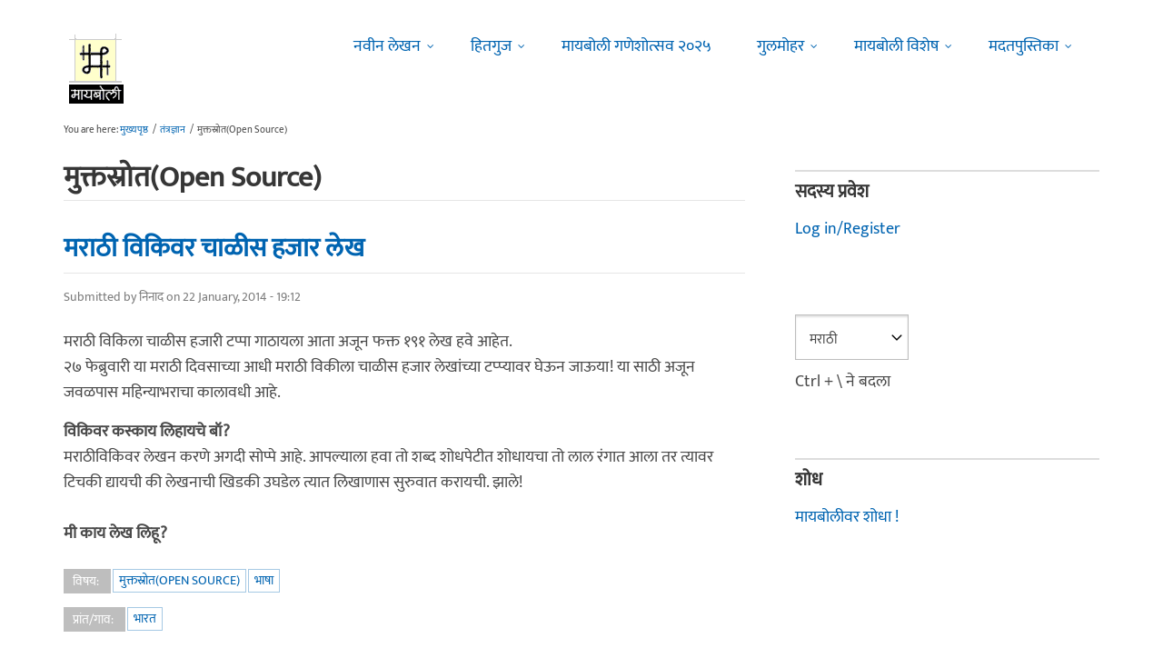

--- FILE ---
content_type: text/html; charset=utf-8
request_url: https://www.maayboli.com/taxonomy/term/105?page=97
body_size: 16289
content:
<!DOCTYPE html>
<html lang="mr" dir="ltr"
  xmlns:content="http://purl.org/rss/1.0/modules/content/"
  xmlns:dc="http://purl.org/dc/terms/"
  xmlns:foaf="http://xmlns.com/foaf/0.1/"
  xmlns:og="http://ogp.me/ns#"
  xmlns:rdfs="http://www.w3.org/2000/01/rdf-schema#"
  xmlns:sioc="http://rdfs.org/sioc/ns#"
  xmlns:sioct="http://rdfs.org/sioc/types#"
  xmlns:skos="http://www.w3.org/2004/02/skos/core#"
  xmlns:xsd="http://www.w3.org/2001/XMLSchema#">

  <head profile="http://www.w3.org/1999/xhtml/vocab">
    <!--[if IE]><![endif]-->
<link rel="dns-prefetch" href="//maxcdn.bootstrapcdn.com" />
<link rel="preconnect" href="https://maxcdn.bootstrapcdn.com" />
<link rel="dns-prefetch" href="//fonts.gstatic.com" />
<link rel="preconnect" href="https://fonts.gstatic.com" crossorigin="" />
<link rel="dns-prefetch" href="//dk5wv51hv3hj1.cloudfront.net" />
<link rel="preconnect" href="https://dk5wv51hv3hj1.cloudfront.net" />
<link rel="dns-prefetch" href="//fonts.googleapis.com" />
<link rel="preconnect" href="https://fonts.googleapis.com" />
<link rel="dns-prefetch" href="//www.google-analytics.com" />
<link rel="preconnect" href="https://www.google-analytics.com" />
<link rel="dns-prefetch" href="//stats.g.doubleclick.net" />
<link rel="preconnect" href="https://stats.g.doubleclick.net" />
<meta http-equiv="Content-Type" content="text/html; charset=utf-8" />
<meta http-equiv="x-dns-prefetch-control" content="on" />
<link rel="dns-prefetch" href="//dk5wv51hv3hj1.cloudfront.net" />
<!--[if IE 9]>
<link rel="prefetch" href="//dk5wv51hv3hj1.cloudfront.net" />
<![endif]-->
<link rel="alternate" type="application/rss+xml" title="RSS - मुक्तस्रोत(Open Source)" href="https://www.maayboli.com/taxonomy/term/105/feed" />
<meta name="MobileOptimized" content="width" />
<meta name="HandheldFriendly" content="true" />
<meta name="viewport" content="width=device-width, initial-scale=1" />
<meta about="/taxonomy/term/105" typeof="skos:Concept" property="rdfs:label skos:prefLabel" content="मुक्तस्रोत(Open Source)" />
<link rel="shortcut icon" href="https://dk5wv51hv3hj1.cloudfront.net/files/favicon_0.ico" type="image/vnd.microsoft.icon" />
<meta name="description" content="Information about Open Source, Free, code, GPL, LGPL Utilities" />
<meta name="keywords" content="Open Source, Free, code, GPL, LGPL, Utilities" />
<link rel="canonical" href="https://www.maayboli.com/taxonomy/term/105" />
<link rel="shortlink" href="https://www.maayboli.com/taxonomy/term/105" />
<meta property="al:android:package" content="com.maayboli.mbapp1" />
<link rel="alternate" href="android-app://com.maayboli.mbapp1/https/www.maayboli.com/taxonomy/term/105" />
<meta property="al:android:app_name" content="मायबोली" />
    <title>मुक्तस्रोत(Open Source) : शब्दखूण | Page 98 | Maayboli</title>
    <style type="text/css" media="all">
/* <![CDATA[ */
@font-face{font-family:'Ek Mukta';font-style:normal;font-weight:400;src:url(https://fonts.gstatic.com/l/font?kit=mem9YaCmzCuv3KJUDIYTcr4&skey=d65e051ac0f4d370&v=v25) format('woff'),url(https://fonts.gstatic.com/s/ekmukta/v25/mem9YaCmzCuv3KJUDIYTcr0.ttf) format('truetype')}
/* ]]> */
</style>
<link type="text/css" rel="stylesheet" href="https://dk5wv51hv3hj1.cloudfront.net/files/advagg_css/css__TjfrbJBuxoJB07YzzVacVqh9G4b_bwhTF-xuzbN5mPo__d9x1A7yDYI1S5eL3D3QfN69sKVifU_jMVu1hHVxBlfc__09aerGDB_K9-xamslZRl3v05Nc2fnULxpJIbQ4MdpBc.css" media="all" />

<!--[if (IE 9)&(!IEMobile)]>
<link type="text/css" rel="stylesheet" href="https://dk5wv51hv3hj1.cloudfront.net/files/advagg_css/css__I4r7dKaFfl8gOAtRhc_s_CmUVxE1FkFPQ9fotMhV1DA__Whubzdv9zyTyeqdpEpouWE1QVQ0tGlMpbn3eJpTuHog__09aerGDB_K9-xamslZRl3v05Nc2fnULxpJIbQ4MdpBc.css" media="all" />
<![endif]-->
<link type="text/css" rel="stylesheet" href="https://dk5wv51hv3hj1.cloudfront.net/files/advagg_css/css__X3ICf2yXdzumWJleMmoHSJeIW_Se7mEb0eclGka8rv4__0SrCX3VfG3LKiLB2gigqtGqXjcyj7MblxbarzLknLwo__09aerGDB_K9-xamslZRl3v05Nc2fnULxpJIbQ4MdpBc.css" media="all" />
<style type="text/css" media="all">
/* <![CDATA[ */
#back-top{right:40px}#back-top span#button{background-color:#616161}#back-top span#button:hover{opacity:1;filter:alpha(opacity=1);background-color:#3b3b3b}span#link{display:none}
/* ]]> */
</style>

    <!-- HTML5 element support for IE6-8 -->
    <!--[if lt IE 9]>
      <script src="//html5shiv.googlecode.com/svn/trunk/html5.js"></script>
    <![endif]-->
    <script type="text/javascript">
<!--//--><![CDATA[//><!--
window.google_analytics_uacct = "UA-250696-1";
//--><!]]>
</script>
<script type="text/javascript">
<!--//--><![CDATA[//><!--
(function(i,s,o,g,r,a,m){i["GoogleAnalyticsObject"]=r;i[r]=i[r]||function(){(i[r].q=i[r].q||[]).push(arguments)},i[r].l=1*new Date();a=s.createElement(o),m=s.getElementsByTagName(o)[0];a.async=1;a.src=g;m.parentNode.insertBefore(a,m)})(window,document,"script","https://www.google-analytics.com/analytics.js","ga");ga("create", "UA-250696-1", {"cookieDomain":"auto"});ga("require", "linkid", "linkid.js");ga("require", "displayfeatures");ga("set", "dimension2", "0 sec");ga("set", "dimension3", "0 sec");ga("set", "dimension5", "anonymous user");ga("send", "pageview");// Feature detects Navigation Timing API support.
if (window.performance) {
  // Gets the number of milliseconds since page load
  // (and rounds the result since the value must be an integer).
  var timeSincePageLoad = Math.round(performance.now());

  // Sends the timing hit to Google Analytics.
  ga('send', 'timing', 'JS Dependencies', 'load', timeSincePageLoad);
}
//--><!]]>
</script>
  </head>
  <body class="html not-front not-logged-in one-sidebar sidebar-second page-taxonomy page-taxonomy-term page-taxonomy-term- page-taxonomy-term-105 page-sidebar-disabled header-sidebar-disabled sff-5 slff-5 hff-5 pff-5 pdff-5 wide-sidebar" >
    <div id="skip-link">
      <a href="#main-content" class="element-invisible element-focusable">Skip to main content</a>
    </div>
        <!-- #header-container -->
<div id="header-container">
    
        <!-- #header -->
    <header id="header" class="clearfix with-header-side-not-empty container">

                <div id="header-side-container" class="clearfix">
                        <div id="logo-and-site-name-container">
                                <div id="logo" class="alternative-logo-inner">
                <a href="/" title="मुख्यपृष्ठ" rel="home"> <img src="https://dk5wv51hv3hj1.cloudfront.net/files/logos/inner/maayboli_logo_73x90_1.png" alt="मुख्यपृष्ठ" onerror="this.onerror=null; this.src='https://dk5wv51hv3hj1.cloudfront.net/sites/all/themes/maayboli706/logo.png'"/> </a>
                </div>
                                            </div>
                    </div>
        
        <div class="container">
            
            <!-- #header-inside -->
            <div id="header-inside" class="clearfix">
                <div class="row">

                                        <div id="header-main-container" class="clearfix">

                                                <div class="col-sm-12">
                            <!-- #header-first -->
                            <div id="header-first" class="clearfix">
                                <div class="header-area">
                                      <div class="region region-header">
    <div id="block-superfish-1" class="block block-superfish clearfix">

    
  <div class="content">
    <ul  id="superfish-1" class="menu sf-menu sf-main-menu sf-horizontal sf-style-none sf-total-items-6 sf-parent-items-5 sf-single-items-1"><li id="menu-243-1" class="first odd sf-item-1 sf-depth-1 sf-total-children-2 sf-parent-children-0 sf-single-children-2 menuparent"><a href="/new4me_all" title="नवीन लेखन" class="sf-depth-1 menuparent">नवीन लेखन</a><ul><li id="menu-8981-1" class="first odd sf-item-1 sf-depth-2 sf-no-children"><a href="/new4me_all" title="मायबोलीवर नवीन लेखन" class="sf-depth-2">मायबोलीवर नवीन लेखन</a></li><li id="menu-1829-1" class="last even sf-item-2 sf-depth-2 sf-no-children"><a href="/top20forall" title="मायबोलीवरचं, सध्याचं लोकप्रिय लेखन" class="sf-depth-2">निवडक मायबोली</a></li></ul></li><li id="menu-173-1" class="middle even sf-item-2 sf-depth-1 sf-total-children-3 sf-parent-children-0 sf-single-children-3 menuparent"><a href="/hitguj/index.html" title="हितगुज" class="sf-depth-1 menuparent">हितगुज</a><ul><li id="menu-256-1" class="first odd sf-item-1 sf-depth-2 sf-no-children"><a href="/hitguj/index.html" title="हितगुज-विषयानुसार" class="sf-depth-2">हितगुज-विषयानुसार</a></li><li id="menu-252-1" class="middle even sf-item-2 sf-depth-2 sf-no-children"><a href="/node/2201" title="माझ्या गावात" class="sf-depth-2">माझ्या गावात</a></li><li id="menu-257-1" class="last odd sf-item-3 sf-depth-2 sf-no-children"><a href="/hitguj/messages/board-topics.html" title="जुन्या हितगुजवर" class="sf-depth-2">जुन्या हितगुजवर</a></li></ul></li><li id="menu-5184-1" class="middle odd sf-item-3 sf-depth-1 sf-no-children"><a href="https://www.maayboli.com/ganeshotsav/2025" title="मायबोली गणेशोत्सव २०२५" class="sf-depth-1">मायबोली गणेशोत्सव २०२५</a></li><li id="menu-204-1" class="middle even sf-item-4 sf-depth-1 sf-total-children-10 sf-parent-children-0 sf-single-children-10 menuparent"><a href="/gulmohar" title="गुलमोहर" class="sf-depth-1 menuparent">गुलमोहर</a><ul><li id="menu-261-1" class="first odd sf-item-1 sf-depth-2 sf-no-children"><a href="/gulmohar/marathi-katha" title="कथा" class="sf-depth-2">कथा</a></li><li id="menu-262-1" class="middle even sf-item-2 sf-depth-2 sf-no-children"><a href="/gulmohar/marathi-lekh" title="ललित" class="sf-depth-2">लेख</a></li><li id="menu-263-1" class="middle odd sf-item-3 sf-depth-2 sf-no-children"><a href="/gulmohar/kavita" title="कविता" class="sf-depth-2">कविता</a></li><li id="menu-5012-1" class="middle even sf-item-4 sf-depth-2 sf-no-children"><a href="/gulmohar/marathi-gazal" title="मराठी गझल" class="sf-depth-2">गझल</a></li><li id="menu-264-1" class="middle odd sf-item-5 sf-depth-2 sf-no-children"><a href="/gulmohar/marathi-vinod" title="विनोदी लेखन" class="sf-depth-2">विनोदी लेखन</a></li><li id="menu-5010-1" class="middle even sf-item-6 sf-depth-2 sf-no-children"><a href="/gulmohar/chitrakala" title="चित्रकला" class="sf-depth-2">चित्रकला</a></li><li id="menu-5011-1" class="middle odd sf-item-7 sf-depth-2 sf-no-children"><a href="/gulmohar/photography" title="प्रकाशचित्रण" class="sf-depth-2">प्रकाशचित्रण</a></li><li id="menu-265-1" class="middle even sf-item-8 sf-depth-2 sf-no-children"><a href="/node/37112" title="विविध कला" class="sf-depth-2">विविध कला</a></li><li id="menu-1483-1" class="middle odd sf-item-9 sf-depth-2 sf-no-children"><a href="/gulmohar/marathi-balsahitya" title="" class="sf-depth-2">बालसाहित्य</a></li><li id="menu-199-1" class="last even sf-item-10 sf-depth-2 sf-no-children"><a href="/blog" title="रंगीबेरंगी" class="sf-depth-2">रंगीबेरंगी</a></li></ul></li><li id="menu-258-1" class="middle odd sf-item-5 sf-depth-1 sf-total-children-10 sf-parent-children-0 sf-single-children-10 menuparent"><a href="/vishesh" class="sf-depth-1 menuparent">मायबोली विशेष</a><ul><li id="menu-1960-1" class="first odd sf-item-1 sf-depth-2 sf-no-children"><a href="/node/1839" title="मायबोली - गुलमोहर मध्ये मायबोलीकरानी लिहिलेल्या कथा/लेख मालिका." class="sf-depth-2">लेखमालिका</a></li><li id="menu-270-1" class="middle even sf-item-2 sf-depth-2 sf-no-children"><a href="/node/5247" title="गणेशोत्सव" class="sf-depth-2">गणेशोत्सव</a></li><li id="menu-4756-1" class="middle odd sf-item-3 sf-depth-2 sf-no-children"><a href="/node/35318" title="मातृदिन" class="sf-depth-2">मातृदिन</a></li><li id="menu-269-1" class="middle even sf-item-4 sf-depth-2 sf-no-children"><a href="/node/5245" title="दिवाळी अंक" class="sf-depth-2">दिवाळी अंक</a></li><li id="menu-1530-1" class="middle odd sf-item-5 sf-depth-2 sf-no-children"><a href="/marathibhashadin" title="" class="sf-depth-2">मराठी भाषा दिवस</a></li><li id="menu-272-1" class="middle even sf-item-6 sf-depth-2 sf-no-children"><a href="/aksharvarta" title="अक्षरवार्ता" class="sf-depth-2">अक्षरवार्ता</a></li><li id="menu-1956-1" class="middle odd sf-item-7 sf-depth-2 sf-no-children"><a href="/node/35317" title="महिला दिन " class="sf-depth-2">महिला दिन</a></li><li id="menu-259-1" class="middle even sf-item-8 sf-depth-2 sf-no-children"><a href="/sanvaad" title="संवाद" class="sf-depth-2">संवाद</a></li><li id="menu-268-1" class="middle odd sf-item-9 sf-depth-2 sf-no-children"><a href="/karyashala" title="गझल कार्यशाळा" class="sf-depth-2">गझल कार्यशाळा</a></li><li id="menu-277-1" class="last even sf-item-10 sf-depth-2 sf-no-children"><a href="/tendulkar" title="विजय तेंडुलकर स्मृतिदिन" class="sf-depth-2">तेंडुलकर स्मृतिदिन</a></li></ul></li><li id="menu-174-1" class="last even sf-item-6 sf-depth-1 sf-total-children-2 sf-parent-children-0 sf-single-children-2 menuparent"><a href="/node/1500" title="मदतपुस्तिका" class="sf-depth-1 menuparent">मदतपुस्तिका</a><ul><li id="menu-175-1" class="first odd sf-item-1 sf-depth-2 sf-no-children"><a href="/about" class="sf-depth-2">आम्ही कोण?</a></li><li id="menu-176-1" class="last even sf-item-2 sf-depth-2 sf-no-children"><a href="/about_us/patrabhet.shtml" class="sf-depth-2">पत्रभेट</a></li></ul></li></ul>  </div>
</div>
  </div>
                                </div>
                            </div>
                            <!-- EOF:#header-first -->
                        </div>
                        
                        
                    </div>
                    
                    
                </div>
            </div>
            <!-- EOF: #header-inside -->

        </div>
            </header>
    <!-- EOF: #header -->
    </div>
<!-- EOF: #header-container -->



<!-- #page -->
<div id="page" class="clearfix">
    
    
    
     
    <!-- #breadcrumb -->
    <div id="breadcrumb" class="clearfix">
        <div class="container">
            <!-- #breadcrumb-inside -->
            <div id="breadcrumb-inside" class="clearfix">
                <div class="row">
                    <div class="col-md-12">
                        <div>You are here: <a href="/">मुख्यपृष्ठ</a> <span class="breadcrumb-separator">/</span><a href="/taxonomy/term/90">तंत्रज्ञान</a> <span class="breadcrumb-separator">/</span>मुक्तस्रोत(Open Source)</div>        
                    </div>
                </div>
            </div>
            <!-- EOF: #breadcrumb-inside -->
        </div>
    </div>
    <!-- EOF: #breadcrumb -->
    
    
    
    
    <!-- #main-content -->
    <div id="main-content" class="clearfix">
        <div class="container">
            <div class="row">

                <section class="col-md-8">

                    <!-- #main -->
                    <div id="main" class="clearfix main-area">

                                                <h1 class="title" id="page-title">मुक्तस्रोत(Open Source)</h1>                        
                        <!-- #tabs -->
                                                    <div class="tabs">
                                                        </div>
                                                <!-- EOF: #tabs -->

                        
                        <!-- #action links -->
                                                <!-- EOF: #action links -->

                         
                          <div class="region region-content">
    <div id="block-system-main" class="block block-system clearfix">

    
  <div class="content">
    <div class="term-listing-heading"><div id="taxonomy-term-105" class="taxonomy-term vocabulary-vocabulary-1">

  
  <div class="content">
      </div>

</div>
</div><article id="node-47348" class="node node-auto-prune-page node-teaser clearfix" about="/node/47348" typeof="sioc:Item foaf:Document">

      <header>
                    <h2 class="title"><a href="/node/47348">मराठी विकिवर चाळीस हजार लेख</a></h2>
            <span property="dc:title" content="मराठी विकिवर चाळीस हजार लेख" class="rdf-meta element-hidden"></span><span property="sioc:num_replies" content="17" datatype="xsd:integer" class="rdf-meta element-hidden"></span>      
            
              <div class="node-info">
          <span property="dc:date dc:created" content="2014-01-22T19:12:02-05:00" datatype="xsd:dateTime" rel="sioc:has_creator">Submitted by <span class="username" xml:lang="" about="/user/26652" typeof="sioc:UserAccount" property="foaf:name" datatype="">निनाद</span> on 22 January, 2014 - 19:12</span>        </div>
      
    </header>
  
  <div class="content wordwrap clearfix ">
    <div class="field field-name-body field-type-text-with-summary field-label-hidden"><div class="field-items"><div class="field-item even" property="content:encoded"><p>मराठी विकिला चाळीस हजारी टप्पा गाठायला आता अजून फक्त १९१ लेख हवे आहेत.<br />
२७ फेब्रुवारी या मराठी दिवसाच्या आधी मराठी विकीला चाळीस हजार लेखांच्या टप्प्यावर घेऊन जाऊया! या साठी अजून जवळपास महिन्याभराचा कालावधी आहे.</p>
<p><strong>विकिवर कस्काय लिहायचे बॉ?<br /></strong>मराठीविकिवर लेखन करणे अगदी सोप्पे आहे. आपल्याला हवा तो शब्द शोधपेटीत शोधायचा तो लाल रंगात आला तर त्यावर टिचकी द्यायची की लेखनाची खिडकी उघडेल त्यात लिखाणास सुरुवात करायची. झाले!<br /><strong><br />
मी काय लेख लिहू? </strong></p>
</div></div></div><div class="field field-name-taxonomy-vocabulary-1 field-type-taxonomy-term-reference field-label-above"><div class="field-label">विषय:&nbsp;</div><div class="field-items"><div class="field-item even"><a href="/taxonomy/term/105" typeof="skos:Concept" property="rdfs:label skos:prefLabel" datatype="" class="active">मुक्तस्रोत(Open Source)</a></div><div class="field-item odd"><a href="/taxonomy/term/109" typeof="skos:Concept" property="rdfs:label skos:prefLabel" datatype="">भाषा</a></div></div></div><div class="field field-name-taxonomy-vocabulary-3 field-type-taxonomy-term-reference field-label-above"><div class="field-label">प्रांत/गाव:&nbsp;</div><div class="field-items"><div class="field-item even"><a href="/taxonomy/term/96" typeof="skos:Concept" property="rdfs:label skos:prefLabel" datatype="">भारत</a></div></div></div>  </div>

  
      <footer>
      <ul class="links inline"><li class="node-readmore first"><a href="/node/47348" rel="tag" title="मराठी विकिवर चाळीस हजार लेख">Read more<span class="element-invisible"> about मराठी विकिवर चाळीस हजार लेख</span></a></li>
<li class="comment-comments"><a href="/node/47348#comments" title="Jump to the first comment of this posting.">17 प्रतिसाद</a></li>
<li class="comment_forbidden last"><span><a href="/user/login?destination=node/47348%23comment-form">Log in</a> or <a href="/user/register?destination=node/47348%23comment-form">register</a> to post comments</span></li>
</ul>    </footer>
  
  
</article>
<article id="node-46102" class="node node-grp-article node-teaser clearfix" about="/node/46102" typeof="sioc:Item foaf:Document">

      <header>
                    <h2 class="title"><a href="/node/46102">मातीचा किल्ला : भाग एक </a></h2>
            <span property="schema:name" content="मातीचा किल्ला : भाग एक " class="rdf-meta element-hidden"></span><span property="sioc:num_replies" content="19" datatype="xsd:integer" class="rdf-meta element-hidden"></span>      
            
              <div class="node-info">
          <span property="dc:date dc:created" content="2013-10-31T00:45:53-04:00" datatype="xsd:dateTime" rel="sioc:has_creator">Submitted by <span class="username" xml:lang="" about="/user/48467" typeof="sioc:UserAccount" property="foaf:name" datatype="">अंकुरादित्य</span> on 31 October, 2013 - 00:45</span>        </div>
      
    </header>
  
  <div class="content wordwrap clearfix ">
    <div class="field field-name-body field-type-text-with-summary field-label-hidden"><div class="field-items"><div class="field-item even" property="content:encoded"><p>यदा यदा हि धर्मस्य<br />
ग्लानिर्भवती भारत</p>
<p>अभ्युत्थानम् अधर्मस्य<br />
तदात्मानं सृजाम्यहम् !</p>
<p>परित्राणाय साधूनां<br />
विनाशाय च दुष्कृताम<br />
धर्मसंस्थापनार्थाय<br />
सम्भवामि युगे युगे . . !!</p>
</div></div></div><div class="field field-name-taxonomy-vocabulary-1 field-type-taxonomy-term-reference field-label-above"><div class="field-label">विषय:&nbsp;</div><div class="field-items"><div class="field-item even"><a href="/taxonomy/term/100" typeof="skos:Concept" property="rdfs:label skos:prefLabel" datatype="">इलेक्ट्रॉनिक्स</a></div><div class="field-item odd"><a href="/taxonomy/term/119" typeof="skos:Concept" property="rdfs:label skos:prefLabel" datatype="">क्षेत्र</a></div></div></div><div class="field field-name-taxonomy-vocabulary-14 field-type-taxonomy-term-reference field-label-above"><div class="field-label">शब्दखुणा:&nbsp;</div><div class="field-items"><div class="field-item even"><a href="/taxonomy/term/384" typeof="skos:Concept" property="rdfs:label skos:prefLabel" datatype="">लेखन</a></div><div class="field-item odd"><a href="/taxonomy/term/1242" typeof="skos:Concept" property="rdfs:label skos:prefLabel" datatype="">संस्कृती</a></div><div class="field-item even"><a href="/taxonomy/term/6099" typeof="skos:Concept" property="rdfs:label skos:prefLabel" datatype="">ललित लेखन</a></div></div></div>  </div>

  
      <footer>
      <ul class="links inline"><li class="node-readmore first"><a href="/node/46102" rel="tag" title="मातीचा किल्ला : भाग एक ">Read more<span class="element-invisible"> about मातीचा किल्ला : भाग एक </span></a></li>
<li class="comment-comments"><a href="/node/46102#comments" title="Jump to the first comment of this posting.">19 प्रतिसाद</a></li>
<li class="comment_forbidden last"><span><a href="/user/login?destination=node/46102%23comment-form">Log in</a> or <a href="/user/register?destination=node/46102%23comment-form">register</a> to post comments</span></li>
</ul>    </footer>
  
  
</article>
<article id="node-45633" class="node node-auto-prune-page node-teaser clearfix" about="/node/45633" typeof="sioc:Item foaf:Document">

      <header>
                    <h2 class="title"><a href="/node/45633">मनुष्य आणि त्याचे आधुनिक शोध </a></h2>
            <span property="dc:title" content="मनुष्य आणि त्याचे आधुनिक शोध " class="rdf-meta element-hidden"></span><span property="sioc:num_replies" content="16" datatype="xsd:integer" class="rdf-meta element-hidden"></span>      
            
              <div class="node-info">
          <span property="dc:date dc:created" content="2013-10-04T14:20:55-04:00" datatype="xsd:dateTime" rel="sioc:has_creator">Submitted by <span class="username" xml:lang="" about="/user/29711" typeof="sioc:UserAccount" property="foaf:name" datatype="">राजपुर</span> on 4 October, 2013 - 14:20</span>        </div>
      
    </header>
  
  <div class="content wordwrap clearfix ">
    <div class="field field-name-body field-type-text-with-summary field-label-hidden"><div class="field-items"><div class="field-item even" property="content:encoded"><p>वाहने आली, मनुष्याची चालण्या, धावण्याची क्षमता कमी झाली. </p>
<p>टंकलेखन सुरु झाले, हाताने धड चार पाने सरळपणे लिहु शकत नाही माणुस, चारदा मध्येच बोटे मोडेल दुखतात पंजे म्हणुन. </p>
<p>कानात सतत इयर पीस ठुसुन फोन आणि गाणी ऐकत राहिल्यामुळे ऐकण्याची क्षमता कमी झाली. </p>
<p>कॅलक्युलेटर वापरायची तर ईतकी संवय झाली आहे मनुष्याला कि साधी रोजच्या व्यवहारातली गणितंही सर्रास "कॅलसी", वर चालतात. </p>
<p>मोबाईल फोन्स आणि कंम्प्युटर मुळे पुष्कळ गोष्टी स्मरणात ठेवण्याच्या भानगडित मनुष्य पडतच नाही. स्मरणशक्ति बोथट होत चालली आहे.</p>
</div></div></div><div class="field field-name-taxonomy-vocabulary-1 field-type-taxonomy-term-reference field-label-above"><div class="field-label">विषय:&nbsp;</div><div class="field-items"><div class="field-item even"><a href="/taxonomy/term/105" typeof="skos:Concept" property="rdfs:label skos:prefLabel" datatype="" class="active">मुक्तस्रोत(Open Source)</a></div></div></div><div class="field field-name-taxonomy-vocabulary-14 field-type-taxonomy-term-reference field-label-above"><div class="field-label">शब्दखुणा:&nbsp;</div><div class="field-items"><div class="field-item even"><a href="/taxonomy/term/14299" typeof="skos:Concept" property="rdfs:label skos:prefLabel" datatype="">विकास आणि परिणाम</a></div></div></div>  </div>

  
      <footer>
      <ul class="links inline"><li class="node-readmore first"><a href="/node/45633" rel="tag" title="मनुष्य आणि त्याचे आधुनिक शोध ">Read more<span class="element-invisible"> about मनुष्य आणि त्याचे आधुनिक शोध </span></a></li>
<li class="comment-comments"><a href="/node/45633#comments" title="Jump to the first comment of this posting.">16 प्रतिसाद</a></li>
<li class="comment_forbidden last"><span><a href="/user/login?destination=node/45633%23comment-form">Log in</a> or <a href="/user/register?destination=node/45633%23comment-form">register</a> to post comments</span></li>
</ul>    </footer>
  
  
</article>
<article id="node-45533" class="node node-auto-prune-page node-teaser clearfix" about="/node/45533" typeof="sioc:Item foaf:Document">

      <header>
                    <h2 class="title"><a href="/node/45533">आनंद आणि बुद्धिमत्ता</a></h2>
            <span property="dc:title" content="आनंद आणि बुद्धिमत्ता" class="rdf-meta element-hidden"></span><span property="sioc:num_replies" content="15" datatype="xsd:integer" class="rdf-meta element-hidden"></span>      
            
              <div class="node-info">
          <span property="dc:date dc:created" content="2013-09-28T08:31:15-04:00" datatype="xsd:dateTime" rel="sioc:has_creator">Submitted by <span class="username" xml:lang="" about="/user/29711" typeof="sioc:UserAccount" property="foaf:name" datatype="">राजपुर</span> on 28 September, 2013 - 08:31</span>        </div>
      
    </header>
  
  <div class="content wordwrap clearfix ">
    <div class="field field-name-body field-type-text-with-summary field-label-hidden"><div class="field-items"><div class="field-item even" property="content:encoded"><p>सुप्रसिद्ध शास्त्रज्ञ कार्ल सगान ह्यांचे एक कोटेशन पाहिले, " आपण ( म्हणजे मनुष्य ), ह्या  पृथ्वीवरचे एक बुद्धिमान प्राणी आहोत आणि आपली ही बुद्धिमत्ता आपल्याला आनंद देऊ  करते ".   </p>
<p>मला नाही वाटत, कारण ह्या  आनंदाची  व्याख्या आधी काय आहे हे महत्वाचे. आपले काय विचार आहेत ते ईथे लिहुन चर्चा करावी.<br />
नमस्ते.</p>
</div></div></div><div class="field field-name-taxonomy-vocabulary-1 field-type-taxonomy-term-reference field-label-above"><div class="field-label">विषय:&nbsp;</div><div class="field-items"><div class="field-item even"><a href="/taxonomy/term/105" typeof="skos:Concept" property="rdfs:label skos:prefLabel" datatype="" class="active">मुक्तस्रोत(Open Source)</a></div></div></div><div class="field field-name-taxonomy-vocabulary-14 field-type-taxonomy-term-reference field-label-above"><div class="field-label">शब्दखुणा:&nbsp;</div><div class="field-items"><div class="field-item even"><a href="/taxonomy/term/14258" typeof="skos:Concept" property="rdfs:label skos:prefLabel" datatype="">आनंद व बुद्धि</a></div></div></div>  </div>

  
      <footer>
      <ul class="links inline"><li class="node-readmore first"><a href="/node/45533" rel="tag" title="आनंद आणि बुद्धिमत्ता">Read more<span class="element-invisible"> about आनंद आणि बुद्धिमत्ता</span></a></li>
<li class="comment-comments"><a href="/node/45533#comments" title="Jump to the first comment of this posting.">15 प्रतिसाद</a></li>
<li class="comment_forbidden last"><span><a href="/user/login?destination=node/45533%23comment-form">Log in</a> or <a href="/user/register?destination=node/45533%23comment-form">register</a> to post comments</span></li>
</ul>    </footer>
  
  
</article>
<article id="node-45034" class="node node-grp-article node-teaser clearfix" about="/node/45034" typeof="sioc:Item foaf:Document">

      <header>
                    <h2 class="title"><a href="/node/45034">शहर -  ३ (स्फुट)</a></h2>
            <span property="schema:name" content="शहर -  ३ (स्फुट)" class="rdf-meta element-hidden"></span><span property="sioc:num_replies" content="2" datatype="xsd:integer" class="rdf-meta element-hidden"></span>      
            
              <div class="node-info">
          <span property="dc:date dc:created" content="2013-09-03T15:03:08-04:00" datatype="xsd:dateTime" rel="sioc:has_creator">Submitted by <span class="username" xml:lang="" about="/user/42616" typeof="sioc:UserAccount" property="foaf:name" datatype="">उद्दाम हसेन</span> on 3 September, 2013 - 15:03</span>        </div>
      
    </header>
  
  <div class="content wordwrap clearfix ">
    <div class="field field-name-body field-type-text-with-summary field-label-hidden"><div class="field-items"><div class="field-item even" property="content:encoded"><p>तुझा विचार मनात येतो.<br />
तो कधी गेलेला असतो ?</p>
<p>सवय. हं !!<br />
पृष्ठभाग आलबेल असेल कि त्याखाली काय खदखदतंय तिकडे डोळेझाक करणं जमतं सवयीने.<br />
पण खदखद राहतेच ना..</p>
<p>बाहेर बरं वाटतं.<br />
दिवसा चकाचक सगळं आणि रात्री नेत्रदीपक रोषणाई.</p>
<p>पण या शहराच्या खाली एक शहर आहे.<br />
या शहराची घाण वाहणारं.</p>
<p>आताशा ऐकवणार नाहीत वर्णनं.<br />
पावसाळ्यात मेनहोल मध्ये तुंबून वाहू लागलं कि अस्तित्व दाखवतं.<br />
तट्ट फुगून आलेल्या घुशी, कीडे, रोगजंतू<br />
भटकी जनावरं...<br />
बस्स !</p>
<p>मग पिवळ्या रेनसूट मधली पथकं आली कि हायसं वाटतं.</p></div></div></div><div class="field field-name-taxonomy-vocabulary-1 field-type-taxonomy-term-reference field-label-above"><div class="field-label">विषय:&nbsp;</div><div class="field-items"><div class="field-item even"><a href="/taxonomy/term/110" typeof="skos:Concept" property="rdfs:label skos:prefLabel" datatype="">साहित्य</a></div><div class="field-item odd"><a href="/taxonomy/term/105" typeof="skos:Concept" property="rdfs:label skos:prefLabel" datatype="" class="active">मुक्तस्रोत(Open Source)</a></div></div></div><div class="field field-name-taxonomy-vocabulary-14 field-type-taxonomy-term-reference field-label-above"><div class="field-label">शब्दखुणा:&nbsp;</div><div class="field-items"><div class="field-item even"><a href="/taxonomy/term/4103" typeof="skos:Concept" property="rdfs:label skos:prefLabel" datatype="">शहर</a></div></div></div>  </div>

  
      <footer>
      <ul class="links inline"><li class="node-readmore first"><a href="/node/45034" rel="tag" title="शहर -  ३ (स्फुट)">Read more<span class="element-invisible"> about शहर -  ३ (स्फुट)</span></a></li>
<li class="comment-comments"><a href="/node/45034#comments" title="Jump to the first comment of this posting.">2 प्रतिसाद</a></li>
<li class="comment_forbidden last"><span><a href="/user/login?destination=node/45034%23comment-form">Log in</a> or <a href="/user/register?destination=node/45034%23comment-form">register</a> to post comments</span></li>
</ul>    </footer>
  
  
</article>
<article id="node-44983" class="node node-grp-article node-teaser clearfix" about="/node/44983" typeof="sioc:Item foaf:Document">

      <header>
                    <h2 class="title"><a href="/node/44983">शहर (स्फुट)</a></h2>
            <span property="schema:name" content="शहर (स्फुट)" class="rdf-meta element-hidden"></span><span property="sioc:num_replies" content="4" datatype="xsd:integer" class="rdf-meta element-hidden"></span>      
            
              <div class="node-info">
          <span property="dc:date dc:created" content="2013-09-01T07:42:13-04:00" datatype="xsd:dateTime" rel="sioc:has_creator">Submitted by <span class="username" xml:lang="" about="/user/42616" typeof="sioc:UserAccount" property="foaf:name" datatype="">उद्दाम हसेन</span> on 1 September, 2013 - 07:42</span>        </div>
      
    </header>
  
  <div class="content wordwrap clearfix ">
    <div class="field field-name-body field-type-text-with-summary field-label-hidden"><div class="field-items"><div class="field-item even" property="content:encoded"><p>ना या शहरातला गोंगाट थांबतो<br />
ना माझ्यातला<br />
जसं काही एक आख्खं बकाल शहर<br />
माझ्यात वसतंय<br />
कुठल्या तरी दुर्धर रोगाची सूज<br />
आणि कुरुपता मिरवतंय<br />
चेहरा हरवलेलं ,ओळख विसरत चाललेलं<br />
शहर !<br />
एक बाहेरचं, एक आतलं<br />
न थांबणारं, न द्रवणारं<br />
बेभान, बेफाट, बेमुर्वत, बेछूट<br />
शहर<br />
किडामुंग्यांसारखी माणसं चिरडत  धावणारी<br />
चकचकीत वाहनं..संवेदना चिरडत जाणारी<br />
असहाय्य जर्जर नजरांच्या.. ह्रदयाचे ठोके चुकविणारी<br />
कधी काळी फुलल्या होत्या<br />
इथे फुलांच्या बागा<br />
शुभ्र, नील, पीत, नारिंगी<br />
रंगीबेरंगी रांगा<br />
घमघमणारा मोगरा..धुंद करायचा<br />
झक्क फुललेला गुलाब.. मुग्ध करायचा<br />
वटवृक्षाखालच्या बाकड्यांवर तासनतास बसलं तरी</p>
</div></div></div><div class="field field-name-taxonomy-vocabulary-1 field-type-taxonomy-term-reference field-label-above"><div class="field-label">विषय:&nbsp;</div><div class="field-items"><div class="field-item even"><a href="/taxonomy/term/105" typeof="skos:Concept" property="rdfs:label skos:prefLabel" datatype="" class="active">मुक्तस्रोत(Open Source)</a></div></div></div>  </div>

  
      <footer>
      <ul class="links inline"><li class="node-readmore first"><a href="/node/44983" rel="tag" title="शहर (स्फुट)">Read more<span class="element-invisible"> about शहर (स्फुट)</span></a></li>
<li class="comment-comments"><a href="/node/44983#comments" title="Jump to the first comment of this posting.">4 प्रतिसाद</a></li>
<li class="comment_forbidden last"><span><a href="/user/login?destination=node/44983%23comment-form">Log in</a> or <a href="/user/register?destination=node/44983%23comment-form">register</a> to post comments</span></li>
</ul>    </footer>
  
  
</article>
<article id="node-44556" class="node node-grp-article node-teaser clearfix" about="/node/44556" typeof="sioc:Item foaf:Document">

      <header>
                    <h2 class="title"><a href="/node/44556"> || तत्सत् ||  सर्व मायबोलीकर ! येतो आम्ही . . . . </a></h2>
            <span property="schema:name" content=" || तत्सत् ||  सर्व मायबोलीकर ! येतो आम्ही . . . . " class="rdf-meta element-hidden"></span><span property="sioc:num_replies" content="11" datatype="xsd:integer" class="rdf-meta element-hidden"></span>      
            
              <div class="node-info">
          <span property="dc:date dc:created" content="2013-08-09T12:49:00-04:00" datatype="xsd:dateTime" rel="sioc:has_creator">Submitted by <span class="username" xml:lang="" about="/user/36148" typeof="sioc:UserAccount" property="foaf:name" datatype="">परब्रम्ह</span> on 9 August, 2013 - 12:49</span>        </div>
      
    </header>
  
  <div class="content wordwrap clearfix ">
    <div class="field field-name-body field-type-text-with-summary field-label-hidden"><div class="field-items"><div class="field-item even" property="content:encoded"><p>सर्व मायबोलीकरांस नमस्कार, </p>
<p><strong>यत: प्रवृत्तिर्भूतानां येन सर्वमिदं ततम् |<br />
स्वकर्मणा तमभ्यर्च्य सिद्धीं विंदति मानवा: || </strong></p>
<p>ज्याच्यापासुन सर्व भूतांची प्रवृत्ति झाली, व ज्याने हे चराचर विस्तारिले आणी व्यापिलेही आहे, त्याची पूजा आपल्याला प्राप्त झालेल्या कर्मांनी केली, म्हणजे त्यानेच मनुष्याला सिद्धी प्राप्त होते.<br />
-----<br />
मी भगवंताची तीव्र भक्ति म्हणजे प्रत्यक्ष परब्रह्म सर्वव्यापी आहे म्हणुनच माझ्यासमोर, माझ्या अंतरंगांत आणी मला अगम्य अश्या विश्वातही आहे ह्याच विश्वासाने, सर्व कर्मे करतो.</p>
</div></div></div><div class="field field-name-taxonomy-vocabulary-1 field-type-taxonomy-term-reference field-label-above"><div class="field-label">विषय:&nbsp;</div><div class="field-items"><div class="field-item even"><a href="/taxonomy/term/105" typeof="skos:Concept" property="rdfs:label skos:prefLabel" datatype="" class="active">मुक्तस्रोत(Open Source)</a></div></div></div><div class="field field-name-taxonomy-vocabulary-14 field-type-taxonomy-term-reference field-label-above"><div class="field-label">शब्दखुणा:&nbsp;</div><div class="field-items"><div class="field-item even"><a href="/taxonomy/term/13753" typeof="skos:Concept" property="rdfs:label skos:prefLabel" datatype="">राम राम</a></div></div></div>  </div>

  
      <footer>
      <ul class="links inline"><li class="node-readmore first"><a href="/node/44556" rel="tag" title=" || तत्सत् ||  सर्व मायबोलीकर ! येतो आम्ही . . . . ">Read more<span class="element-invisible"> about  || तत्सत् ||  सर्व मायबोलीकर ! येतो आम्ही . . . . </span></a></li>
<li class="comment-comments"><a href="/node/44556#comments" title="Jump to the first comment of this posting.">11 प्रतिसाद</a></li>
<li class="comment_forbidden last"><span><a href="/user/login?destination=node/44556%23comment-form">Log in</a> or <a href="/user/register?destination=node/44556%23comment-form">register</a> to post comments</span></li>
</ul>    </footer>
  
  
</article>
<article id="node-44555" class="node node-grp-article node-teaser clearfix" about="/node/44555" typeof="sioc:Item foaf:Document">

      <header>
                    <h2 class="title"><a href="/node/44555"> || तत्सत् ||  सर्व मायबोलीकर ! येतो आम्ही . . . . </a></h2>
            <span property="schema:name" content=" || तत्सत् ||  सर्व मायबोलीकर ! येतो आम्ही . . . . " class="rdf-meta element-hidden"></span><span property="sioc:num_replies" content="5" datatype="xsd:integer" class="rdf-meta element-hidden"></span>      
            
              <div class="node-info">
          <span property="dc:date dc:created" content="2013-08-09T12:48:58-04:00" datatype="xsd:dateTime" rel="sioc:has_creator">Submitted by <span class="username" xml:lang="" about="/user/36148" typeof="sioc:UserAccount" property="foaf:name" datatype="">परब्रम्ह</span> on 9 August, 2013 - 12:48</span>        </div>
      
    </header>
  
  <div class="content wordwrap clearfix ">
    <div class="field field-name-body field-type-text-with-summary field-label-hidden"><div class="field-items"><div class="field-item even" property="content:encoded"><p>सर्व मायबोलीकरांस नमस्कार, </p>
<p><strong>यत: प्रवृत्तिर्भूतानां येन सर्वमिदं ततम् |<br />
स्वकर्मणा तमभ्यर्च्य सिद्धीं विंदति मानवा: || </strong></p>
<p>ज्याच्यापासुन सर्व भूतांची प्रवृत्ति झाली, व ज्याने हे चराचर विस्तारिले आणी व्यापिलेही आहे, त्याची पूजा आपल्याला प्राप्त झालेल्या कर्मांनी केली, म्हणजे त्यानेच मनुष्याला सिद्धी प्राप्त होते.<br />
-----<br />
मी भगवंताची तीव्र भक्ति म्हणजे प्रत्यक्ष परब्रह्म सर्वव्यापी आहे म्हणुनच माझ्यासमोर, माझ्या अंतरंगांत आणी मला अगम्य अश्या विश्वातही आहे ह्याच विश्वासाने, सर्व कर्मे करतो.</p>
</div></div></div><div class="field field-name-taxonomy-vocabulary-1 field-type-taxonomy-term-reference field-label-above"><div class="field-label">विषय:&nbsp;</div><div class="field-items"><div class="field-item even"><a href="/taxonomy/term/105" typeof="skos:Concept" property="rdfs:label skos:prefLabel" datatype="" class="active">मुक्तस्रोत(Open Source)</a></div></div></div><div class="field field-name-taxonomy-vocabulary-14 field-type-taxonomy-term-reference field-label-above"><div class="field-label">शब्दखुणा:&nbsp;</div><div class="field-items"><div class="field-item even"><a href="/taxonomy/term/13753" typeof="skos:Concept" property="rdfs:label skos:prefLabel" datatype="">राम राम</a></div></div></div>  </div>

  
      <footer>
      <ul class="links inline"><li class="node-readmore first"><a href="/node/44555" rel="tag" title=" || तत्सत् ||  सर्व मायबोलीकर ! येतो आम्ही . . . . ">Read more<span class="element-invisible"> about  || तत्सत् ||  सर्व मायबोलीकर ! येतो आम्ही . . . . </span></a></li>
<li class="comment-comments"><a href="/node/44555#comments" title="Jump to the first comment of this posting.">5 प्रतिसाद</a></li>
<li class="comment_forbidden last"><span><a href="/user/login?destination=node/44555%23comment-form">Log in</a> or <a href="/user/register?destination=node/44555%23comment-form">register</a> to post comments</span></li>
</ul>    </footer>
  
  
</article>
<article id="node-44323" class="node node-grp-article node-teaser clearfix" about="/node/44323" typeof="sioc:Item foaf:Document">

      <header>
                    <h2 class="title"><a href="/node/44323">इष्टरफाकुण्डा</a></h2>
            <span property="schema:name" content="इष्टरफाकुण्डा" class="rdf-meta element-hidden"></span><span property="sioc:num_replies" content="25" datatype="xsd:integer" class="rdf-meta element-hidden"></span>      
            
              <div class="node-info">
          <span property="dc:date dc:created" content="2013-07-26T11:51:45-04:00" datatype="xsd:dateTime" rel="sioc:has_creator">Submitted by <span class="username" xml:lang="" about="/user/42616" typeof="sioc:UserAccount" property="foaf:name" datatype="">उद्दाम हसेन</span> on 26 July, 2013 - 11:51</span>        </div>
      
    </header>
  
  <div class="content wordwrap clearfix ">
    <div class="field field-name-body field-type-text-with-summary field-label-hidden"><div class="field-items"><div class="field-item even" property="content:encoded"><p>ब्रह्मानंदी टाळी लागली असता कुडीतून आत्मा मुक्तसंचार करताना त्यास परमात्मा भेटला. त्या दिव्य क्षणी जे काही अनुभव आले ते अवर्णनीय होत. या दिव्य प्रकाशात कुठूनसे अगम्य अशा भाषेतले शब्द आले आणि एक काव्य स्फुरले. या काव्याबद्दल विद्वानांचं मत काय आहे हे जाणून घ्यावंसं वाटलं.</p>
<p>इष्टरफाकुण्डा दी इष्टरफाकुण्डा<br />
लमैयेनिचा टिव्वलकुदुंडा<br />
डिंगलम जिंगलम एट्टानफिसाय<br />
वळ्ळैचानाटाय कळैनाकाय<br />
मिसराननीसा फद्दीरा याफिका<br />
मतलाअ मिसरान लाऊ राशेका<br />
रांबुडू येन्न फिल्ला बौवा बौवांडा<br />
इष्टरफाकुण्डा दी इष्टरफाकुण्डा</p>
<p>- Kiran..</p>
</div></div></div><div class="field field-name-taxonomy-vocabulary-1 field-type-taxonomy-term-reference field-label-above"><div class="field-label">विषय:&nbsp;</div><div class="field-items"><div class="field-item even"><a href="/taxonomy/term/4864" typeof="skos:Concept" property="rdfs:label skos:prefLabel" datatype="">झेन</a></div><div class="field-item odd"><a href="/taxonomy/term/300" typeof="skos:Concept" property="rdfs:label skos:prefLabel" datatype="">कूटप्रश्न</a></div></div></div><div class="field field-name-taxonomy-vocabulary-14 field-type-taxonomy-term-reference field-label-above"><div class="field-label">शब्दखुणा:&nbsp;</div><div class="field-items"><div class="field-item even"><a href="/taxonomy/term/13642" typeof="skos:Concept" property="rdfs:label skos:prefLabel" datatype="">दिव्य योग ध्यान आर्ट ऑफ लविंग टाळी परब्रम्ह</a></div></div></div>  </div>

  
      <footer>
      <ul class="links inline"><li class="node-readmore first"><a href="/node/44323" rel="tag" title="इष्टरफाकुण्डा">Read more<span class="element-invisible"> about इष्टरफाकुण्डा</span></a></li>
<li class="comment-comments"><a href="/node/44323#comments" title="Jump to the first comment of this posting.">25 प्रतिसाद</a></li>
<li class="comment_forbidden last"><span><a href="/user/login?destination=node/44323%23comment-form">Log in</a> or <a href="/user/register?destination=node/44323%23comment-form">register</a> to post comments</span></li>
</ul>    </footer>
  
  
</article>
<!-- #printArea -->
  <article id="node-44069" class="node node-blog node-teaser clearfix" about="/node/44069" typeof="sioc:Post sioct:BlogPost">
    <header>
                          <h2  class="title"><a href="/node/44069">माझा बाप आणिक माझ्या बापाचा मुलगा (आषाढस्य प्रथम दिवसे) </a></h2>
            <span property="dc:title" content="माझा बाप आणिक माझ्या बापाचा मुलगा (आषाढस्य प्रथम दिवसे) " class="rdf-meta element-hidden"></span><span property="sioc:num_replies" content="81" datatype="xsd:integer" class="rdf-meta element-hidden"></span>
              <div class="user-and-node-info clearfix">
                      <div class="user-info">
                                            <span rel="sioc:has_creator"><span class="username" xml:lang="" about="/user/1195" typeof="sioc:UserAccount" property="foaf:name" datatype="">केदार१२३</span></span>                          </div>
                                <div class="node-info">
                              <div class="node-info-item">
                  Posted                  <div><strong>12 वर्ष ago</strong></div>
                </div>
                <div class="node-info-item">
                  शेवटचा प्रतिसाद                  <div><strong>12 वर्ष ago</strong></div>
                </div>
                                                      </div>
                  </div>
          </header>

    
    <div class="content clearfix">
            <div class="field field-name-body field-type-text-with-summary field-label-hidden"><div class="field-items"><div class="field-item even" property="content:encoded"><p>परवा माझा बाप गेला. आणि मग माझ्या बापाचा मुलगा खुप खुप रडला. डोळे फुटे पर्यंत रडला. अजूनही रडतोय. आयुष्यभर रडेल. रडतच राहील अगदी त्याच्यासाठी कुणीतरी रडे पर्‍यंत रडेल. बाहेर पाऊस पण रडतोय. कूणीतरी म्हणाल आषाढ लागलाय. मग माझ्या बापाच्या मुलाला आठवल कालीदासाने 'आषाढस्य प्रथम दिवसे' अस काहीस काव्य लिहीलय. त्यात आषाढातल्या मेघा बद्दल काहीस लिहीलय अस ऐकलय माझ्या बापाच्या मुलाने. तो मेघ आता माझ्या बापाच्या मुलाच्या डोळ्यात राहतो. आषाढ महिना फार वाईटय. आषाढ लागताना तो माझ्या बापाला घेऊन गेला आणिक संपताना माझ्या आईला. नंतर कधीतरी माझ्या बापाच्या मुलालाही घेऊन जाईल अलगद.</p>
</div></div></div><div class="field field-name-taxonomy-vocabulary-1 field-type-taxonomy-term-reference field-label-above"><div class="field-label">विषय:&nbsp;</div><div class="field-items"><div class="field-item even"><a href="/taxonomy/term/105" typeof="skos:Concept" property="rdfs:label skos:prefLabel" datatype="" class="active">मुक्तस्रोत(Open Source)</a></div></div></div><div class="field field-name-taxonomy-vocabulary-2 field-type-taxonomy-term-reference field-label-above"><div class="field-label">प्रकार:&nbsp;</div><div class="field-items"><div class="field-item even"><a href="/taxonomy/term/179" typeof="skos:Concept" property="rdfs:label skos:prefLabel" datatype="">संवाद</a></div></div></div><div class="rrssb"><div class="rrssb-prefix">शेअर करा</div><ul class="rrssb-buttons"><li class="rrssb-whatsapp"><a href="whatsapp://send?text=%E0%A4%AE%E0%A4%BE%E0%A4%9D%E0%A4%BE%20%E0%A4%AC%E0%A4%BE%E0%A4%AA%20%E0%A4%86%E0%A4%A3%E0%A4%BF%E0%A4%95%20%E0%A4%AE%E0%A4%BE%E0%A4%9D%E0%A5%8D%E0%A4%AF%E0%A4%BE%20%E0%A4%AC%E0%A4%BE%E0%A4%AA%E0%A4%BE%E0%A4%9A%E0%A4%BE%20%E0%A4%AE%E0%A5%81%E0%A4%B2%E0%A4%97%E0%A4%BE%20%28%E0%A4%86%E0%A4%B7%E0%A4%BE%E0%A4%A2%E0%A4%B8%E0%A5%8D%E0%A4%AF%20%E0%A4%AA%E0%A5%8D%E0%A4%B0%E0%A4%A5%E0%A4%AE%20%E0%A4%A6%E0%A4%BF%E0%A4%B5%E0%A4%B8%E0%A5%87%29%20 https%3A%2F%2Fwww.maayboli.com%2Fnode%2F44069" class="popup"><span class="rrssb-icon"></span><span class="rrssb-text">whatsapp</span></a></li><li class="rrssb-facebook"><a href="https://www.facebook.com/sharer/sharer.php?u=https%3A%2F%2Fwww.maayboli.com%2Fnode%2F44069" class="popup"><span class="rrssb-icon"></span><span class="rrssb-text">facebook</span></a></li><li class="rrssb-twitter"><a href="https://twitter.com/intent/tweet?text=%E0%A4%AE%E0%A4%BE%E0%A4%9D%E0%A4%BE%20%E0%A4%AC%E0%A4%BE%E0%A4%AA%20%E0%A4%86%E0%A4%A3%E0%A4%BF%E0%A4%95%20%E0%A4%AE%E0%A4%BE%E0%A4%9D%E0%A5%8D%E0%A4%AF%E0%A4%BE%20%E0%A4%AC%E0%A4%BE%E0%A4%AA%E0%A4%BE%E0%A4%9A%E0%A4%BE%20%E0%A4%AE%E0%A5%81%E0%A4%B2%E0%A4%97%E0%A4%BE%20%28%E0%A4%86%E0%A4%B7%E0%A4%BE%E0%A4%A2%E0%A4%B8%E0%A5%8D%E0%A4%AF%20%E0%A4%AA%E0%A5%8D%E0%A4%B0%E0%A4%A5%E0%A4%AE%20%E0%A4%A6%E0%A4%BF%E0%A4%B5%E0%A4%B8%E0%A5%87%29%20&url=https%3A%2F%2Fwww.maayboli.com%2Fnode%2F44069" class="popup"><span class="rrssb-icon"></span><span class="rrssb-text">twitter</span></a></li><li class="rrssb-googleplus"><a href="https://plus.google.com/share?url=https%3A%2F%2Fwww.maayboli.com%2Fnode%2F44069" class="popup"><span class="rrssb-icon"></span><span class="rrssb-text">google+</span></a></li><li class="rrssb-pinterest"><a href="http://pinterest.com/pin/create/link/?url=https%3A%2F%2Fwww.maayboli.com%2Fnode%2F44069&media=https%3A%2F%2Fdk5wv51hv3hj1.cloudfront.net%2Fsites%2Fall%2Fthemes%2Fmaayboli706%2Flogo.png&description=%E0%A4%AE%E0%A4%BE%E0%A4%9D%E0%A4%BE%20%E0%A4%AC%E0%A4%BE%E0%A4%AA%20%E0%A4%86%E0%A4%A3%E0%A4%BF%E0%A4%95%20%E0%A4%AE%E0%A4%BE%E0%A4%9D%E0%A5%8D%E0%A4%AF%E0%A4%BE%20%E0%A4%AC%E0%A4%BE%E0%A4%AA%E0%A4%BE%E0%A4%9A%E0%A4%BE%20%E0%A4%AE%E0%A5%81%E0%A4%B2%E0%A4%97%E0%A4%BE%20%28%E0%A4%86%E0%A4%B7%E0%A4%BE%E0%A4%A2%E0%A4%B8%E0%A5%8D%E0%A4%AF%20%E0%A4%AA%E0%A5%8D%E0%A4%B0%E0%A4%A5%E0%A4%AE%20%E0%A4%A6%E0%A4%BF%E0%A4%B5%E0%A4%B8%E0%A5%87%29%20" class="popup"><span class="rrssb-icon"></span><span class="rrssb-text">pinterest</span></a></li><li class="rrssb-email"><a href="mailto:?subject=%E0%A4%AE%E0%A4%BE%E0%A4%9D%E0%A4%BE%20%E0%A4%AC%E0%A4%BE%E0%A4%AA%20%E0%A4%86%E0%A4%A3%E0%A4%BF%E0%A4%95%20%E0%A4%AE%E0%A4%BE%E0%A4%9D%E0%A5%8D%E0%A4%AF%E0%A4%BE%20%E0%A4%AC%E0%A4%BE%E0%A4%AA%E0%A4%BE%E0%A4%9A%E0%A4%BE%20%E0%A4%AE%E0%A5%81%E0%A4%B2%E0%A4%97%E0%A4%BE%20%28%E0%A4%86%E0%A4%B7%E0%A4%BE%E0%A4%A2%E0%A4%B8%E0%A5%8D%E0%A4%AF%20%E0%A4%AA%E0%A5%8D%E0%A4%B0%E0%A4%A5%E0%A4%AE%20%E0%A4%A6%E0%A4%BF%E0%A4%B5%E0%A4%B8%E0%A5%87%29%20&body=https%3A%2F%2Fwww.maayboli.com%2Fnode%2F44069" ><span class="rrssb-icon"></span><span class="rrssb-text">email</span></a></li></ul></div>    </div>

    
          <footer class="node-footer">
        <ul class="links inline"><li class="node-readmore first"><a href="/node/44069" rel="tag" title="माझा बाप आणिक माझ्या बापाचा मुलगा (आषाढस्य प्रथम दिवसे) ">Read more<span class="element-invisible"> about माझा बाप आणिक माझ्या बापाचा मुलगा (आषाढस्य प्रथम दिवसे) </span></a></li>
<li class="blog_usernames_blog"><a href="/blog/1195" title="Read केदार१२३&#039;s latest blog entries.">केदार१२३ यांचे रंगीबेरंगी पान</a></li>
<li class="comment-comments"><a href="/node/44069#comments" title="Jump to the first comment of this posting.">81 प्रतिसाद</a></li>
<li class="comment_forbidden last"><span><a href="/user/login?destination=node/44069%23comment-form">Log in</a> or <a href="/user/register?destination=node/44069%23comment-form">register</a> to post comments</span></li>
</ul>      </footer>
    
    
  </article>
<!-- EOF: #printArea -->
<h2 class="element-invisible">Pages</h2><div class="item-list"><ul class="pager"><li class="pager-first first"><a title="Go to first page" href="/taxonomy/term/105">« सुरुवात</a></li>
<li class="pager-previous"><a title="Go to previous page" href="/taxonomy/term/105?page=96">&lt; मागे</a></li>
<li class="pager-ellipsis">…</li>
<li class="pager-item"><a title="Go to page 94" href="/taxonomy/term/105?page=93">94</a></li>
<li class="pager-item"><a title="Go to page 95" href="/taxonomy/term/105?page=94">95</a></li>
<li class="pager-item"><a title="Go to page 96" href="/taxonomy/term/105?page=95">96</a></li>
<li class="pager-item"><a title="Go to page 97" href="/taxonomy/term/105?page=96">97</a></li>
<li class="pager-current">98</li>
<li class="pager-item"><a title="Go to page 99" href="/taxonomy/term/105?page=98">99</a></li>
<li class="pager-item"><a title="Go to page 100" href="/taxonomy/term/105?page=99">100</a></li>
<li class="pager-item"><a title="Go to page 101" href="/taxonomy/term/105?page=100">101</a></li>
<li class="pager-item"><a title="Go to page 102" href="/taxonomy/term/105?page=101">102</a></li>
<li class="pager-next"><a title="Go to next page" href="/taxonomy/term/105?page=98">पुढे &gt;</a></li>
<li class="pager-last last"><a title="Go to last page" href="/taxonomy/term/105?page=102">शेवट »</a></li>
</ul></div>  </div>
</div>
  </div>
                        <a href="/taxonomy/term/105/feed" class="feed-icon" title="Subscribe to RSS - मुक्तस्रोत(Open Source)"><img typeof="foaf:Image" src="https://dk5wv51hv3hj1.cloudfront.net/misc/feed.png" width="16" height="16" alt="Subscribe to RSS - मुक्तस्रोत(Open Source)" /></a>                        
                    </div>
                    <!-- EOF:#main -->

                </section>
                
                
                                <aside class="col-md-4 sidebar-second-space">
                    <!--#sidebar-->
                    <section id="sidebar-second" class="sidebar clearfix">
                      <div class="region region-sidebar-second">
    <div id="block-user-login" class="block block-user clearfix">

    <h2 class="title">सदस्य प्रवेश</h2>
  
  <div class="content">
    <form action="/taxonomy/term/105?destination=taxonomy/term/105%3Fpage%3D97" method="post" id="user-login-form" accept-charset="UTF-8"><div><div id="toboggan-container" class="toboggan-container"><div id="toboggan-login-link-container" class="toboggan-login-link-container"><a href="/user/login?destination=taxonomy/term/105%3Fpage%3D97" id="toboggan-login-link" class="toboggan-login-link">Log in/Register</a></div><div id="toboggan-login" class="user-login-block"><div class="form-item form-type-textfield form-item-name">
  <label for="edit-name">Username or e-mail <span class="form-required" title="This field is required.">*</span></label>
 <input type="text" id="edit-name" name="name" value="" size="15" maxlength="60" class="form-text required" />
</div>
<div class="form-item form-type-password form-item-pass">
  <label for="edit-pass">परवलीचा शब्द <span class="form-required" title="This field is required.">*</span></label>
 <input type="password" id="edit-pass" name="pass" size="15" maxlength="128" class="form-text required" />
</div>
<div class="item-list"><ul><li class="first"><a href="/user/register" title="Create a new user account.">नवीन खाते उघडून मायबोलीकर व्हा</a></li>
<li class="last"><a href="/user/password" title="Request new password via e-mail.">नवीन परवलीचा शब्द मागवा</a></li>
</ul></div><input type="hidden" name="form_build_id" value="form-q-5CpRzVw7AeWxGJc-zc2HPMcMuvKqvkuuFJxI1zFEg" />
<input type="hidden" name="form_id" value="user_login_block" />
<div class="form-actions form-wrapper" id="edit-actions"><input type="submit" id="edit-submit" name="op" value="येण्याची नोंद" class="form-submit" /></div></div></div></div></form>  </div>
</div>
<div id="block-block-11" class="block block-block clearfix">

    
  <div class="content">
    <SELECT style="WIDTH: 125px" id = 'LanguageList1' name=LanguageList class="form-select" LANGUAGE=javascript onchange="return LanguageList_onchange()" 
      title="Select input scritp, Use Ctrl + \ to toggle with roman" 
      accessKey="" 
     > 
<OPTION value= __devanagari__  selected>मराठी</OPTION>
<OPTION value=__roman__>इंग्रजी</OPTION>
  </SELECT><br>
Ctrl + \ ने बदला
<script language="javascript" type="text/javascript">
function LanguageList_onchange() {
GfSetLanguage(document.getElementById('LanguageList1').value);
}
</script>
  </div>
</div>
<div id="block-block-52" class="block block-block clearfix">

    <h2 class="title">शोध</h2>
  
  <div class="content">
    <a href="/search">मायबोलीवर शोधा ! </a>  </div>
</div>
  </div>
                    </section>
                    <!--EOF:#sidebar-->
                </aside>
                                
            </div>
        </div>
    </div>
    <!-- EOF:#main-content -->

    
    
    
    
    
</div>
<!-- EOF: #page -->

<!-- #footer -->
<footer id="footer" class="clearfix">
    
        <div id="toTop-container">
        <div id="toTop"><i class="fa fa-arrow-up"></i></div>
    </div>
    
        <!-- #footer-bottom-container -->
    <div id="footer-bottom-container">
        <div class="container">

            <div class="row">
                                <div class="col-md-6">
                    <div class="footer-area bottom colored-region">
                      <div class="region region-footer-bottom-first">
    <div id="block-block-73" class="block block-block clearfix">

    
  <div class="content">
    <style>
<!--/*--><![CDATA[/* ><!--*/

#mbnetfooter .first {
    padding-left: 0;
    border: 0;
}
#mbnetfooter li {
    display: inline;
    margin: 0;
    padding: 0 15px 0 15px;
    /* border-left: 1px solid; */
    background: none;
    font-size :17px;
   text-decoration:none;
}

/*--><!]]>*/
</style><div id="mbnetfooter">
<ul><li class="first">मायबोली वेबसमूह  </li>
<li>मायबोली</li>
<li><a href="https://vishesh.maayboli.com" target="top">विशेष</a></li>
<li><a href="https://jahirati.maayboli.com" target="top">जाहिराती</a></li>
<li><a href="https://batmya.com" target="top">बातम्या</a></li>
<li><a href="http://www.maayboli.cc" target="top">सीसी</a></li>
<!--
 <li><p><a href="http://kharedi.maayboli.com"  target="top">खरेदी</a></li>
<li><a href="http://kanokani.maayboli.com"  target="top">कानोकानी</a></li>
<p>-->
</ul></div>
  </div>
</div>
  </div>
                    </div>
                </div>
                      

                      
                <div class="col-md-6">
                    <div class="footer-area bottom colored-region">
                      <div class="region region-footer-bottom-second">
    <div id="block-block-80" class="block block-block clearfix">

    
  <div class="content">
    <p>स्थापना : गणेश चतुर्थी, सप्टेंबर १६, १९९६. प्रताधिकार १९९६-२०२५ मायबोली. सर्व हक्क स्वाधीन.<br /><a href="/terms" rel="nofollow">वापराचे/वावराचे  नियम</a>  | <a href="/privacy" rel="nofollow">गोपनीयता </a> | <a href="/about" rel="nofollow">आमच्याबद्दल </a>  |  <a href="/contact" rel="nofollow">संपर्क </a><br />
First created: Ganesh Chaturthi, Sept 16, 1996. Copyright 1996-2025 Maayboli Inc. All rights reserved worldwide.<br /><a href="/terms" rel="nofollow">Terms of use</a> | <a href="/privacy" rel="nofollow">Privacy Policy </a>  | <a href="/terms#content" rel="nofollow">Content Policy</a></p>
  </div>
</div>
  </div>
                    </div>
                </div>
                            </div>

        </div>
    </div>
    <!-- EOF #footer-bottom-container -->
    
    
</footer> 
<!-- EOF #footer -->
    
<!--[if lte IE 9]>
<script type="text/javascript" src="https://dk5wv51hv3hj1.cloudfront.net/files/advagg_js/js__2nu-f_-MK33dRIQaWIdLP84wUiGzIZwBgGaMto4f2kY__2pkqXjBO9pMF06nUvX11DkMECNCM7M-5Qm_bWm0bC9k__09aerGDB_K9-xamslZRl3v05Nc2fnULxpJIbQ4MdpBc.js#ie9-" onload="if(jQuery.isFunction(jQuery.holdReady)){jQuery.holdReady(true);}"></script>
<![endif]-->

<!--[if gt IE 9]>
<script type="text/javascript" src="https://dk5wv51hv3hj1.cloudfront.net/files/advagg_js/js__2nu-f_-MK33dRIQaWIdLP84wUiGzIZwBgGaMto4f2kY__2pkqXjBO9pMF06nUvX11DkMECNCM7M-5Qm_bWm0bC9k__09aerGDB_K9-xamslZRl3v05Nc2fnULxpJIbQ4MdpBc.js#ie10+" defer="defer" onload="if(jQuery.isFunction(jQuery.holdReady)){jQuery.holdReady(true);}"></script>
<![endif]-->

<!--[if !IE]><!-->
<script type="text/javascript" src="https://dk5wv51hv3hj1.cloudfront.net/files/advagg_js/js__2nu-f_-MK33dRIQaWIdLP84wUiGzIZwBgGaMto4f2kY__2pkqXjBO9pMF06nUvX11DkMECNCM7M-5Qm_bWm0bC9k__09aerGDB_K9-xamslZRl3v05Nc2fnULxpJIbQ4MdpBc.js" defer="defer" onload="if(jQuery.isFunction(jQuery.holdReady)){jQuery.holdReady(true);}"></script>
<!--<![endif]-->
<script type="text/javascript" src="https://dk5wv51hv3hj1.cloudfront.net/files/advagg_js/js__2tnrEjv7G1d0Og_Xy3fqfXLaek2EpYy7laLRL8NJrNo__NICEioxyhFDU8WYmivsfLqz-HjONYUHsXWwoZj8qtLs__09aerGDB_K9-xamslZRl3v05Nc2fnULxpJIbQ4MdpBc.js" defer="defer" onload="
function advagg_mod_1() {
  // Count how many times this function is called.
  advagg_mod_1.count = ++advagg_mod_1.count || 1;
  try {
    if (advagg_mod_1.count <= 40) {
      init_drupal_core_settings();

      // Set this to 100 so that this function only runs once.
      advagg_mod_1.count = 100;
    }
  }
  catch(e) {
    if (advagg_mod_1.count >= 40) {
      // Throw the exception if this still fails after running 40 times.
      throw e;
    }
    else {
      // Try again in 1 ms.
      window.setTimeout(advagg_mod_1, 1);
    }
  }
}
function advagg_mod_1_check() {
  if (window.init_drupal_core_settings && window.jQuery && window.Drupal) {
    advagg_mod_1();
  }
  else {
    window.setTimeout(advagg_mod_1_check, 1);
  }
}
advagg_mod_1_check();"></script>
<script type="text/javascript" src="https://dk5wv51hv3hj1.cloudfront.net/files/advagg_js/js__MpEQy7i-k5EYZpxzM2K5YqkAnRNgc48UwrB2Rjn8XbE__d7YZs4d8xv4r3_VCw66aUkXMrPQD-OHh7iaFWWD0iWI__09aerGDB_K9-xamslZRl3v05Nc2fnULxpJIbQ4MdpBc.js" defer="defer"></script>
<script type="text/javascript" src="https://dk5wv51hv3hj1.cloudfront.net/files/advagg_js/js__gzjQvAMwqh-5HlxxA89Da6EcCf8IrZyn5DYlAlNKifk__uPYU4Ssz74pBiaNA8ylsq_ZxfzV2ZPRgQnSmUl2r2q0__09aerGDB_K9-xamslZRl3v05Nc2fnULxpJIbQ4MdpBc.js" defer="defer"></script>
<script type="text/javascript">
<!--//--><![CDATA[//><!--

function advagg_mod_2() {
  // Count how many times this function is called.
  advagg_mod_2.count = ++advagg_mod_2.count || 1;
  try {
    if (advagg_mod_2.count <= 40) {
      jQuery(document).ready(function($) { 
      $("#toTop").click(function() {
        $("body,html").animate({scrollTop:0},800);
      }); 
    });

      // Set this to 100 so that this function only runs once.
      advagg_mod_2.count = 100;
    }
  }
  catch(e) {
    if (advagg_mod_2.count >= 40) {
      // Throw the exception if this still fails after running 40 times.
      throw e;
    }
    else {
      // Try again in 250 ms.
      window.setTimeout(advagg_mod_2, 250);
    }
  }
}
function advagg_mod_2_check() {
  if (window.jQuery && window.Drupal && window.Drupal.settings) {
    advagg_mod_2();
  }
  else {
    window.setTimeout(advagg_mod_2_check, 250);
  }
}
advagg_mod_2_check();
//--><!]]>
</script>
<script type="text/javascript">
<!--//--><![CDATA[//><!--

function advagg_mod_3() {
  // Count how many times this function is called.
  advagg_mod_3.count = ++advagg_mod_3.count || 1;
  try {
    if (advagg_mod_3.count <= 40) {
      jQuery(document).ready(function($) {

      $("#header .sf-menu, #header .content>ul.menu").wrap("<div class='meanmenu-wrapper'></div>");
      $("#header .meanmenu-wrapper").meanmenu({
        meanScreenWidth: "991",
        meanRemoveAttrs: true,
        meanMenuContainer: "#header-inside",
        meanMenuClose: ""
      });

      if ($("#header-top .sf-menu").length>0 || $("#header-top .content>ul.menu").length>0) {
        $("#header-top .sf-menu, #header-top .content>ul.menu").wrap("<div class='header-top-meanmenu-wrapper'></div>");
        $("#header-top .header-top-meanmenu-wrapper").meanmenu({
          meanScreenWidth: "991",
          meanRemoveAttrs: true,
          meanMenuContainer: "#header-top-inside",
          meanMenuClose: ""
        });
      }

    });

      // Set this to 100 so that this function only runs once.
      advagg_mod_3.count = 100;
    }
  }
  catch(e) {
    if (advagg_mod_3.count >= 40) {
      // Throw the exception if this still fails after running 40 times.
      throw e;
    }
    else {
      // Try again in 250 ms.
      window.setTimeout(advagg_mod_3, 250);
    }
  }
}
function advagg_mod_3_check() {
  if (window.jQuery && window.Drupal && window.Drupal.settings) {
    advagg_mod_3();
  }
  else {
    window.setTimeout(advagg_mod_3_check, 250);
  }
}
advagg_mod_3_check();
//--><!]]>
</script>
<script type="text/javascript">
<!--//--><![CDATA[//><!--

function advagg_mod_4() {
  // Count how many times this function is called.
  advagg_mod_4.count = ++advagg_mod_4.count || 1;
  try {
    if (advagg_mod_4.count <= 40) {
      jQuery(document).ready(function($) { 
    if ($(".view-titles .flexslider").length>0) {
      $(window).load(function() {
        $(".view-titles .flexslider, .view-titles .view-content, .view-titles .more-link").fadeIn("slow");
        $(".view-titles .flexslider").flexslider({
          animation: "fade",             // Select your animation type, "fade" or "slide"
          slideshowSpeed: "5000",   // Set the speed of the slideshow cycling, in milliseconds
          prevText: "",           
          nextText: "",           
          pauseOnAction: false,
          useCSS: false,
          controlNav: false,
          directionNav: true
        });
        
      });
    }
  });

      // Set this to 100 so that this function only runs once.
      advagg_mod_4.count = 100;
    }
  }
  catch(e) {
    if (advagg_mod_4.count >= 40) {
      // Throw the exception if this still fails after running 40 times.
      throw e;
    }
    else {
      // Try again in 250 ms.
      window.setTimeout(advagg_mod_4, 250);
    }
  }
}
function advagg_mod_4_check() {
  if (window.jQuery && window.Drupal && window.Drupal.settings) {
    advagg_mod_4();
  }
  else {
    window.setTimeout(advagg_mod_4_check, 250);
  }
}
advagg_mod_4_check();
//--><!]]>
</script>
<script type="text/javascript">
<!--//--><![CDATA[//><!--

function advagg_mod_5() {
  // Count how many times this function is called.
  advagg_mod_5.count = ++advagg_mod_5.count || 1;
  try {
    if (advagg_mod_5.count <= 40) {
      jQuery(document).ready(function($) {
    if ($(".view-feed-list").length > 0) {
      if(!(window.location.href.indexOf("page") > 0)) {
       $(".view-feed-list .views-row-1").addClass("latest-object");
     }
   }
 });

      // Set this to 100 so that this function only runs once.
      advagg_mod_5.count = 100;
    }
  }
  catch(e) {
    if (advagg_mod_5.count >= 40) {
      // Throw the exception if this still fails after running 40 times.
      throw e;
    }
    else {
      // Try again in 250 ms.
      window.setTimeout(advagg_mod_5, 250);
    }
  }
}
function advagg_mod_5_check() {
  if (window.jQuery && window.Drupal && window.Drupal.settings) {
    advagg_mod_5();
  }
  else {
    window.setTimeout(advagg_mod_5_check, 250);
  }
}
advagg_mod_5_check();
//--><!]]>
</script>
<script type="text/javascript">
<!--//--><![CDATA[//><!--

function advagg_mod_6() {
  // Count how many times this function is called.
  advagg_mod_6.count = ++advagg_mod_6.count || 1;
  try {
    if (advagg_mod_6.count <= 40) {
      
   jQuery(document).ready(function($) {
    if ($(".page-cart table.views-table").length>0 || $(".page-checkout table.views-table").length>0 || $(".page-checkout-review table.checkout-review").length>0 || $(".page-user-orders table.views-table").length>0) {
     $(".page-cart table.views-table, .page-checkout table.views-table, .page-checkout-review table.checkout-review, .page-user-orders table.views-table").wrap("<div class='table-responsive'></div>");
   };
 });

      // Set this to 100 so that this function only runs once.
      advagg_mod_6.count = 100;
    }
  }
  catch(e) {
    if (advagg_mod_6.count >= 40) {
      // Throw the exception if this still fails after running 40 times.
      throw e;
    }
    else {
      // Try again in 250 ms.
      window.setTimeout(advagg_mod_6, 250);
    }
  }
}
function advagg_mod_6_check() {
  if (window.jQuery && window.Drupal && window.Drupal.settings) {
    advagg_mod_6();
  }
  else {
    window.setTimeout(advagg_mod_6_check, 250);
  }
}
advagg_mod_6_check();
//--><!]]>
</script>
<script type="text/javascript">
<!--//--><![CDATA[//><!--
function init_drupal_core_settings() {jQuery.extend(Drupal.settings,{"basePath":"\/","pathPrefix":"","ajaxPageState":{"theme":"maayboli706","theme_token":"NG6mulX_uuOnHGkR5WTPUGrrEIpjJwipfJWmy1rE2t4","css":{"css?family=Ek+Mukta:regular\u0026subset=devanagari":1,"modules\/system\/system.base.css":1,"modules\/system\/system.menus.css":1,"modules\/system\/system.messages.css":1,"modules\/system\/system.theme.css":1,"sites\/all\/modules\/scroll_to_top\/scroll_to_top.css":1,"modules\/book\/book.css":1,"modules\/comment\/comment.css":1,"sites\/all\/modules\/date\/date_api\/date.css":1,"modules\/field\/theme\/field.css":1,"sites\/all\/modules\/logintoboggan\/logintoboggan.css":1,"modules\/node\/node.css":1,"modules\/poll\/poll.css":1,"modules\/user\/user.css":1,"sites\/all\/modules\/workflow\/workflow_admin_ui\/workflow_admin_ui.css":1,"sites\/all\/modules\/views\/css\/views.css":1,"sites\/all\/modules\/ctools\/css\/ctools.css":1,"sites\/all\/modules\/panels\/css\/panels.css":1,"modules\/taxonomy\/taxonomy.css":1,"public:\/\/rrssb\/rrssb.80e2640c.css":1,"sites\/all\/libraries\/rrssb-plus\/css\/rrssb.css":1,"sites\/all\/themes\/maayboli706\/js\/meanmenu\/meanmenu.css":1,"sites\/all\/libraries\/superfish\/css\/superfish.css":1,"sites\/all\/themes\/maayboli706\/bootstrap\/css\/bootstrap.css":1,"sites\/all\/themes\/maayboli706\/js\/flexslider\/flexslider.css":1,"sites\/all\/themes\/maayboli706\/bootstrap\/css\/font-awesome.min.css":1,"sites\/all\/themes\/maayboli706\/style.css":1,"files\/fontyourface\/font.css":1,"sites\/all\/themes\/maayboli706\/fonts\/https\/roboto-font.css":1,"sites\/all\/themes\/maayboli706\/ie9.css":1,"sites\/all\/themes\/maayboli706\/local.css":1,"0":1},"js":{"sites\/all\/modules\/jquery_update\/replace\/jquery\/1.10\/jquery.min.js":1,"misc\/jquery-extend-3.4.0.js":1,"misc\/jquery-html-prefilter-3.5.0-backport.js":1,"misc\/jquery.once.js":1,"misc\/drupal.js":1,"public:\/\/languages\/mr_G51ld6xUXkJXjmv3mrVfT0NOKQt_TRtCWW-MTPeK-20.js":1,"sites\/all\/modules\/floating_block\/floating_block.js":1,"sites\/all\/modules\/scroll_to_top\/scroll_to_top.js":1,"sites\/all\/modules\/google_analytics\/googleanalytics.js":1,"sites\/all\/modules\/rrssb\/rrssb.init.js":1,"sites\/all\/libraries\/rrssb-plus\/js\/rrssb.min.js":1,"sites\/all\/modules\/logintoboggan\/logintoboggan.js":1,"sites\/all\/themes\/maayboli706\/bootstrap\/js\/bootstrap.min.js":1,"sites\/all\/themes\/maayboli706\/js\/meanmenu\/jquery.meanmenu.fork.js":1,"sites\/all\/libraries\/superfish\/jquery.hoverIntent.minified.js":1,"sites\/all\/libraries\/superfish\/supposition.js":1,"sites\/all\/libraries\/superfish\/superfish.js":1,"sites\/all\/libraries\/superfish\/supersubs.js":1,"sites\/all\/modules\/superfish\/superfish.js":1,"sites\/all\/themes\/maayboli706\/js\/modernizr-custom.js":1,"sites\/all\/themes\/maayboli706\/js\/flexslider\/jquery.flexslider.js":1,"sites\/all\/themes\/maayboli706\/js\/jquery.browser.js":1,"sites\/all\/themes\/maayboli706\/js\/gn1.js":1}},"floating_block":{"settings":{"#float-block1":{"padding_top":"20","container":"#main"}},"minWidth":"850px"},"scroll_to_top":{"label":"Back to top"},"googleanalytics":{"trackOutbound":1,"trackMailto":1,"trackDownload":1,"trackDownloadExtensions":"7z|aac|arc|arj|asf|asx|avi|bin|csv|doc(x|m)?|dot(x|m)?|exe|flv|gif|gz|gzip|hqx|jar|jpe?g|js|mp(2|3|4|e?g)|mov(ie)?|msi|msp|pdf|phps|png|ppt(x|m)?|pot(x|m)?|pps(x|m)?|ppam|sld(x|m)?|thmx|qtm?|ra(m|r)?|sea|sit|tar|tgz|torrent|txt|wav|wma|wmv|wpd|xls(x|m|b)?|xlt(x|m)|xlam|xml|z|zip"},"superfish":{"1":{"id":"1","sf":{"animation":{"opacity":"show"},"speed":"fast","autoArrows":false,"dropShadows":false},"plugins":{"supposition":true,"supersubs":{"minWidth":"14"}}}},"rrssb":{"size":"","shrink":"","regrow":"","minRows":"","maxRows":"","prefixReserve":"","prefixHide":"","alignRight":0},"urlIsAjaxTrusted":{"\/taxonomy\/term\/105?destination=taxonomy\/term\/105%3Fpage%3D97":true}}); 
if(jQuery.isFunction(jQuery.holdReady)){jQuery.holdReady(false);}} if(window.jQuery && window.Drupal){init_drupal_core_settings();}
//--><!]]>
</script>
    
    <script  type="text/javascript" >
      window.addEventListener('DOMContentLoaded', function() {
        (function($) {
            $(document).ready(function() {
              GfSetLanguage('__devanagari__');
              var input_fields = document.getElementsByTagName('input');
              var currfld;
              var disable_fld= /^(mail|conf_mail|guestbook_send_email|search_text|subscribe)$/;
              for (var i = 0; currfld = input_fields[i]; ++i) {
                if ( currfld.type == "text" ) {
                  if (disable_fld.test(currfld.name)) {
                    continue;
                  }
                  if (currfld.id === null) {
                    continue;
                  }
                  GfAttachPhoneticsToEditableId(currfld.id);
                }
              }
              var txtarea_fields = document.getElementsByTagName('textarea');
              for (var i = 0; currfld = txtarea_fields[i]; ++i) {
                if (currfld.id === null) {
                  continue;
                }
                GfAttachPhoneticsToEditableId(currfld.id);
              }
            });
        })(jQuery);
      });
    </script>  
  

  </body>
</html>
